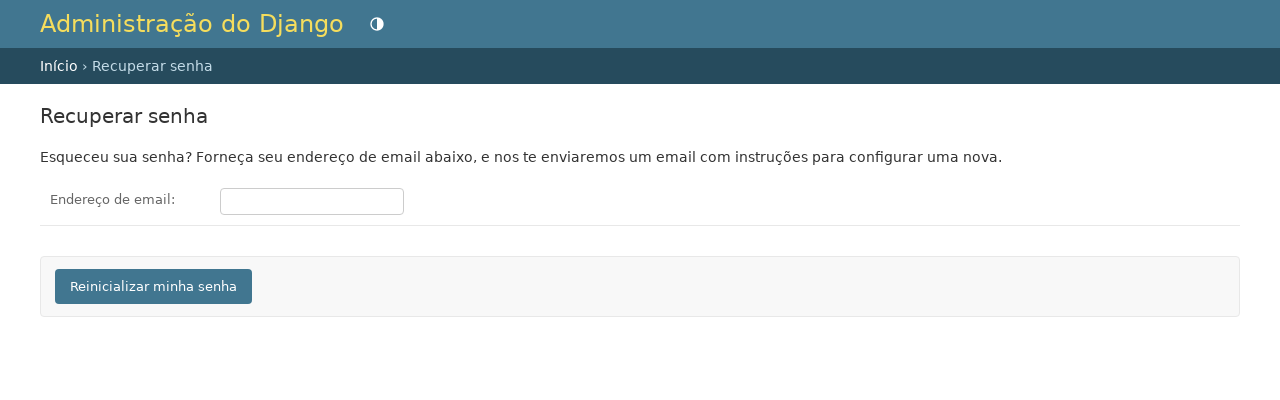

--- FILE ---
content_type: text/html; charset=utf-8
request_url: http://contrachequeonline.com/user/password/reset/
body_size: 4137
content:
<!DOCTYPE html>

<html lang="pt-br" dir="ltr">
<head>
<title>Recuperar senha | Site de administração do Django</title>
<link rel="stylesheet" href="/static/admin/css/base.css">

  <link rel="stylesheet" href="/static/admin/css/dark_mode.css">
  <script src="/static/admin/js/theme.js"></script>


<link rel="stylesheet" href="/static/admin/css/forms.css">



    <meta name="viewport" content="width=device-width, initial-scale=1.0">
    <link rel="stylesheet" href="/static/admin/css/responsive.css">
    

<meta name="robots" content="NONE,NOARCHIVE">
</head>

<body class=""
  data-admin-utc-offset="0">
<a href="#content-start" class="skip-to-content-link">Ir para o conteúdo principal</a>
<!-- Container -->
<div id="container">

    
    <!-- Header -->
    
      <header id="header">
        <div id="branding">
        
<div id="site-name"><a href="/admin/">Administração do Django</a></div>

  
<button class="theme-toggle">
  <span class="visually-hidden theme-label-when-auto">Alternar tema (tema atual: automático)</span>
  <span class="visually-hidden theme-label-when-light">Alternar tema (tema atual: claro)</span>
  <span class="visually-hidden theme-label-when-dark">Alternar tema (tema atual: escuro)</span>
  <svg aria-hidden="true" class="theme-icon-when-auto">
    <use xlink:href="#icon-auto" />
  </svg>
  <svg aria-hidden="true" class="theme-icon-when-dark">
    <use xlink:href="#icon-moon" />
  </svg>
  <svg aria-hidden="true" class="theme-icon-when-light">
    <use xlink:href="#icon-sun" />
  </svg>
</button>



        </div>
        
        
        
        
      </header>
    
    <!-- END Header -->
    
      <nav aria-label="Marcas de navegação">
        
<div class="breadcrumbs">
<a href="/admin/">Início</a>
&rsaquo; Recuperar senha
</div>

      </nav>
    
    

    <div class="main" id="main">
      
      <main id="content-start" class="content" tabindex="-1">
        
          
        
        <!-- Content -->
        <div id="content" class="colM">
          
          <h1>Recuperar senha</h1>
          
          

<p>Esqueceu sua senha? Forneça seu endereço de email abaixo, e nos te enviaremos um email com instruções para configurar uma nova.</p>

<form method="post"><input type="hidden" name="csrfmiddlewaretoken" value="EFy4eYX29PqThtGKXRr03ebjDBLxYSmhEhRMet6TK1k0JO3l1QJPJAZBd3I82Jz9">
  <fieldset class="module aligned">
    <div class="form-row field-email">
      
      <div class="flex-container">
        <label for="id_email">Endereço de email:</label>
        <input type="email" name="email" autocomplete="email" maxlength="254" required id="id_email">
      </div>
    </div>
  </fieldset>
  <div class="submit-row">
    <input type="submit" value="Reinicializar minha senha">
  </div>
</form>


          
          <br class="clear">
        </div>
        <!-- END Content -->
      </main>
    </div>
    <footer id="footer"></footer>
</div>
<!-- END Container -->

<!-- SVGs -->
<svg xmlns="http://www.w3.org/2000/svg" class="base-svgs">
  <symbol viewBox="0 0 24 24" width="1rem" height="1rem" id="icon-auto"><path d="M0 0h24v24H0z" fill="currentColor"/><path d="M12 22C6.477 22 2 17.523 2 12S6.477 2 12 2s10 4.477 10 10-4.477 10-10 10zm0-2V4a8 8 0 1 0 0 16z"/></symbol>
  <symbol viewBox="0 0 24 24" width="1rem" height="1rem" id="icon-moon"><path d="M0 0h24v24H0z" fill="currentColor"/><path d="M10 7a7 7 0 0 0 12 4.9v.1c0 5.523-4.477 10-10 10S2 17.523 2 12 6.477 2 12 2h.1A6.979 6.979 0 0 0 10 7zm-6 5a8 8 0 0 0 15.062 3.762A9 9 0 0 1 8.238 4.938 7.999 7.999 0 0 0 4 12z"/></symbol>
  <symbol viewBox="0 0 24 24" width="1rem" height="1rem" id="icon-sun"><path d="M0 0h24v24H0z" fill="currentColor"/><path d="M12 18a6 6 0 1 1 0-12 6 6 0 0 1 0 12zm0-2a4 4 0 1 0 0-8 4 4 0 0 0 0 8zM11 1h2v3h-2V1zm0 19h2v3h-2v-3zM3.515 4.929l1.414-1.414L7.05 5.636 5.636 7.05 3.515 4.93zM16.95 18.364l1.414-1.414 2.121 2.121-1.414 1.414-2.121-2.121zm2.121-14.85l1.414 1.415-2.121 2.121-1.414-1.414 2.121-2.121zM5.636 16.95l1.414 1.414-2.121 2.121-1.414-1.414 2.121-2.121zM23 11v2h-3v-2h3zM4 11v2H1v-2h3z"/></symbol>
</svg>
<!-- END SVGs -->
</body>
</html>


--- FILE ---
content_type: text/css; charset="utf-8"
request_url: http://contrachequeonline.com/static/admin/css/base.css
body_size: 22092
content:
/*
    DJANGO Admin styles
*/

/* VARIABLE DEFINITIONS */
html[data-theme="light"],
:root {
    --primary: #79aec8;
    --secondary: #417690;
    --accent: #f5dd5d;
    --primary-fg: #fff;

    --body-fg: #333;
    --body-bg: #fff;
    --body-quiet-color: #666;
    --body-medium-color: #444;
    --body-loud-color: #000;

    --header-color: #ffc;
    --header-branding-color: var(--accent);
    --header-bg: var(--secondary);
    --header-link-color: var(--primary-fg);

    --breadcrumbs-fg: #c4dce8;
    --breadcrumbs-link-fg: var(--body-bg);
    --breadcrumbs-bg: #264b5d;

    --link-fg: #417893;
    --link-hover-color: #036;
    --link-selected-fg: var(--secondary);

    --hairline-color: #e8e8e8;
    --border-color: #ccc;

    --error-fg: #ba2121;

    --message-success-bg: #dfd;
    --message-warning-bg: #ffc;
    --message-error-bg: #ffefef;

    --darkened-bg: #f8f8f8; /* A bit darker than --body-bg */
    --selected-bg: #e4e4e4; /* E.g. selected table cells */
    --selected-row: #ffc;

    --button-fg: #fff;
    --button-bg: var(--secondary);
    --button-hover-bg: #205067;
    --default-button-bg: #205067;
    --default-button-hover-bg: var(--secondary);
    --close-button-bg: #747474;
    --close-button-hover-bg: #333;
    --delete-button-bg: #ba2121;
    --delete-button-hover-bg: #a41515;

    --object-tools-fg: var(--button-fg);
    --object-tools-bg: var(--close-button-bg);
    --object-tools-hover-bg: var(--close-button-hover-bg);

    --font-family-primary:
        "Segoe UI",
        system-ui,
        Roboto,
        "Helvetica Neue",
        Arial,
        sans-serif,
        "Apple Color Emoji",
        "Segoe UI Emoji",
        "Segoe UI Symbol",
        "Noto Color Emoji";
    --font-family-monospace:
        ui-monospace,
        Menlo,
        Monaco,
        "Cascadia Mono",
        "Segoe UI Mono",
        "Roboto Mono",
        "Oxygen Mono",
        "Ubuntu Monospace",
        "Source Code Pro",
        "Fira Mono",
        "Droid Sans Mono",
        "Courier New",
        monospace,
        "Apple Color Emoji",
        "Segoe UI Emoji",
        "Segoe UI Symbol",
        "Noto Color Emoji";

    color-scheme: light;
}

html, body {
    height: 100%;
}

body {
    margin: 0;
    padding: 0;
    font-size: 0.875rem;
    font-family: var(--font-family-primary);
    color: var(--body-fg);
    background: var(--body-bg);
}

/* LINKS */

a:link, a:visited {
    color: var(--link-fg);
    text-decoration: none;
    transition: color 0.15s, background 0.15s;
}

a:focus, a:hover {
    color: var(--link-hover-color);
}

a:focus {
    text-decoration: underline;
}

a img {
    border: none;
}

a.section:link, a.section:visited {
    color: var(--header-link-color);
    text-decoration: none;
}

a.section:focus, a.section:hover {
    text-decoration: underline;
}

/* GLOBAL DEFAULTS */

p, ol, ul, dl {
    margin: .2em 0 .8em 0;
}

p {
    padding: 0;
    line-height: 140%;
}

h1,h2,h3,h4,h5 {
    font-weight: bold;
}

h1 {
    margin: 0 0 20px;
    font-weight: 300;
    font-size: 1.25rem;
}

h2 {
    font-size: 1rem;
    margin: 1em 0 .5em 0;
}

h2.subhead {
    font-weight: normal;
    margin-top: 0;
}

h3 {
    font-size: 0.875rem;
    margin: .8em 0 .3em 0;
    color: var(--body-medium-color);
    font-weight: bold;
}

h4 {
    font-size: 0.75rem;
    margin: 1em 0 .8em 0;
    padding-bottom: 3px;
    color: var(--body-medium-color);
}

h5 {
    font-size: 0.625rem;
    margin: 1.5em 0 .5em 0;
    color: var(--body-quiet-color);
    text-transform: uppercase;
    letter-spacing: 1px;
}

ul > li {
    list-style-type: square;
    padding: 1px 0;
}

li ul {
    margin-bottom: 0;
}

li, dt, dd {
    font-size: 0.8125rem;
    line-height: 1.25rem;
}

dt {
    font-weight: bold;
    margin-top: 4px;
}

dd {
    margin-left: 0;
}

form {
    margin: 0;
    padding: 0;
}

fieldset {
    margin: 0;
    min-width: 0;
    padding: 0;
    border: none;
    border-top: 1px solid var(--hairline-color);
}

details summary {
    cursor: pointer;
}

blockquote {
    font-size: 0.6875rem;
    color: #777;
    margin-left: 2px;
    padding-left: 10px;
    border-left: 5px solid #ddd;
}

code, pre {
    font-family: var(--font-family-monospace);
    color: var(--body-quiet-color);
    font-size: 0.75rem;
    overflow-x: auto;
}

pre.literal-block {
    margin: 10px;
    background: var(--darkened-bg);
    padding: 6px 8px;
}

code strong {
    color: #930;
}

hr {
    clear: both;
    color: var(--hairline-color);
    background-color: var(--hairline-color);
    height: 1px;
    border: none;
    margin: 0;
    padding: 0;
    line-height: 1px;
}

/* TEXT STYLES & MODIFIERS */

.small {
    font-size: 0.6875rem;
}

.mini {
    font-size: 0.625rem;
}

.help, p.help, form p.help, div.help, form div.help, div.help li {
    font-size: 0.6875rem;
    color: var(--body-quiet-color);
}

div.help ul {
     margin-bottom: 0;
}

.help-tooltip {
    cursor: help;
}

p img, h1 img, h2 img, h3 img, h4 img, td img {
    vertical-align: middle;
}

.quiet, a.quiet:link, a.quiet:visited {
    color: var(--body-quiet-color);
    font-weight: normal;
}

.clear {
    clear: both;
}

.nowrap {
    white-space: nowrap;
}

.hidden {
    display: none !important;
}

/* TABLES */

table {
    border-collapse: collapse;
    border-color: var(--border-color);
}

td, th {
    font-size: 0.8125rem;
    line-height: 1rem;
    border-bottom: 1px solid var(--hairline-color);
    vertical-align: top;
    padding: 8px;
}

th {
    font-weight: 500;
    text-align: left;
}

thead th,
tfoot td {
    color: var(--body-quiet-color);
    padding: 5px 10px;
    font-size: 0.6875rem;
    background: var(--body-bg);
    border: none;
    border-top: 1px solid var(--hairline-color);
    border-bottom: 1px solid var(--hairline-color);
}

tfoot td {
    border-bottom: none;
    border-top: 1px solid var(--hairline-color);
}

thead th.required {
    font-weight: bold;
}

tr.alt {
    background: var(--darkened-bg);
}

tr:nth-child(odd), .row-form-errors {
    background: var(--body-bg);
}

tr:nth-child(even),
tr:nth-child(even) .errorlist,
tr:nth-child(odd) + .row-form-errors,
tr:nth-child(odd) + .row-form-errors .errorlist {
    background: var(--darkened-bg);
}

/* SORTABLE TABLES */

thead th {
    padding: 5px 10px;
    line-height: normal;
    text-transform: uppercase;
    background: var(--darkened-bg);
}

thead th a:link, thead th a:visited {
    color: var(--body-quiet-color);
}

thead th.sorted {
    background: var(--selected-bg);
}

thead th.sorted .text {
    padding-right: 42px;
}

table thead th .text span {
    padding: 8px 10px;
    display: block;
}

table thead th .text a {
    display: block;
    cursor: pointer;
    padding: 8px 10px;
}

table thead th .text a:focus, table thead th .text a:hover {
    background: var(--selected-bg);
}

thead th.sorted a.sortremove {
    visibility: hidden;
}

table thead th.sorted:hover a.sortremove {
    visibility: visible;
}

table thead th.sorted .sortoptions {
    display: block;
    padding: 9px 5px 0 5px;
    float: right;
    text-align: right;
}

table thead th.sorted .sortpriority {
    font-size: .8em;
    min-width: 12px;
    text-align: center;
    vertical-align: 3px;
    margin-left: 2px;
    margin-right: 2px;
}

table thead th.sorted .sortoptions a {
    position: relative;
    width: 14px;
    height: 14px;
    display: inline-block;
    background: url(../img/sorting-icons.svg) 0 0 no-repeat;
    background-size: 14px auto;
}

table thead th.sorted .sortoptions a.sortremove {
    background-position: 0 0;
}

table thead th.sorted .sortoptions a.sortremove:after {
    content: '\\';
    position: absolute;
    top: -6px;
    left: 3px;
    font-weight: 200;
    font-size: 1.125rem;
    color: var(--body-quiet-color);
}

table thead th.sorted .sortoptions a.sortremove:focus:after,
table thead th.sorted .sortoptions a.sortremove:hover:after {
    color: var(--link-fg);
}

table thead th.sorted .sortoptions a.sortremove:focus,
table thead th.sorted .sortoptions a.sortremove:hover {
    background-position: 0 -14px;
}

table thead th.sorted .sortoptions a.ascending {
    background-position: 0 -28px;
}

table thead th.sorted .sortoptions a.ascending:focus,
table thead th.sorted .sortoptions a.ascending:hover {
    background-position: 0 -42px;
}

table thead th.sorted .sortoptions a.descending {
    top: 1px;
    background-position: 0 -56px;
}

table thead th.sorted .sortoptions a.descending:focus,
table thead th.sorted .sortoptions a.descending:hover {
    background-position: 0 -70px;
}

/* FORM DEFAULTS */

input, textarea, select, .form-row p, form .button {
    margin: 2px 0;
    padding: 2px 3px;
    vertical-align: middle;
    font-family: var(--font-family-primary);
    font-weight: normal;
    font-size: 0.8125rem;
}
.form-row div.help {
    padding: 2px 3px;
}

textarea {
    vertical-align: top;
}

/*
Minifiers remove the default (text) "type" attribute from "input" HTML tags.
Add input:not([type]) to make the CSS stylesheet work the same.
*/
input:not([type]), input[type=text], input[type=password], input[type=email],
input[type=url], input[type=number], input[type=tel], textarea, select,
.vTextField {
    border: 1px solid var(--border-color);
    border-radius: 4px;
    padding: 5px 6px;
    margin-top: 0;
    color: var(--body-fg);
    background-color: var(--body-bg);
}

/*
Minifiers remove the default (text) "type" attribute from "input" HTML tags.
Add input:not([type]) to make the CSS stylesheet work the same.
*/
input:not([type]):focus, input[type=text]:focus, input[type=password]:focus,
input[type=email]:focus, input[type=url]:focus, input[type=number]:focus,
input[type=tel]:focus, textarea:focus, select:focus, .vTextField:focus {
    border-color: var(--body-quiet-color);
}

select {
    height: 1.875rem;
}

select[multiple] {
    /* Allow HTML size attribute to override the height in the rule above. */
    height: auto;
    min-height: 150px;
}

/* FORM BUTTONS */

.button, input[type=submit], input[type=button], .submit-row input, a.button {
    background: var(--button-bg);
    padding: 10px 15px;
    border: none;
    border-radius: 4px;
    color: var(--button-fg);
    cursor: pointer;
    transition: background 0.15s;
}

a.button {
    padding: 4px 5px;
}

.button:active, input[type=submit]:active, input[type=button]:active,
.button:focus, input[type=submit]:focus, input[type=button]:focus,
.button:hover, input[type=submit]:hover, input[type=button]:hover {
    background: var(--button-hover-bg);
}

.button[disabled], input[type=submit][disabled], input[type=button][disabled] {
    opacity: 0.4;
}

.button.default, input[type=submit].default, .submit-row input.default {
    border: none;
    font-weight: 400;
    background: var(--default-button-bg);
}

.button.default:active, input[type=submit].default:active,
.button.default:focus, input[type=submit].default:focus,
.button.default:hover, input[type=submit].default:hover {
    background: var(--default-button-hover-bg);
}

.button[disabled].default,
input[type=submit][disabled].default,
input[type=button][disabled].default {
    opacity: 0.4;
}


/* MODULES */

.module {
    border: none;
    margin-bottom: 30px;
    background: var(--body-bg);
}

.module p, .module ul, .module h3, .module h4, .module dl, .module pre {
    padding-left: 10px;
    padding-right: 10px;
}

.module blockquote {
    margin-left: 12px;
}

.module ul, .module ol {
    margin-left: 1.5em;
}

.module h3 {
    margin-top: .6em;
}

.module h2, .module caption, .inline-group h2 {
    margin: 0;
    padding: 8px;
    font-weight: 400;
    font-size: 0.8125rem;
    text-align: left;
    background: var(--header-bg);
    color: var(--header-link-color);
}

.module caption,
.inline-group h2 {
    font-size: 0.75rem;
    letter-spacing: 0.5px;
    text-transform: uppercase;
}

.module table {
    border-collapse: collapse;
}

/* MESSAGES & ERRORS */

ul.messagelist {
    padding: 0;
    margin: 0;
}

ul.messagelist li {
    display: block;
    font-weight: 400;
    font-size: 0.8125rem;
    padding: 10px 10px 10px 65px;
    margin: 0 0 10px 0;
    background: var(--message-success-bg) url(../img/icon-yes.svg) 40px 12px no-repeat;
    background-size: 16px auto;
    color: var(--body-fg);
    word-break: break-word;
}

ul.messagelist li.warning {
    background: var(--message-warning-bg) url(../img/icon-alert.svg) 40px 14px no-repeat;
    background-size: 14px auto;
}

ul.messagelist li.error {
    background: var(--message-error-bg) url(../img/icon-no.svg) 40px 12px no-repeat;
    background-size: 16px auto;
}

.errornote {
    font-size: 0.875rem;
    font-weight: 700;
    display: block;
    padding: 10px 12px;
    margin: 0 0 10px 0;
    color: var(--error-fg);
    border: 1px solid var(--error-fg);
    border-radius: 4px;
    background-color: var(--body-bg);
    background-position: 5px 12px;
    overflow-wrap: break-word;
}

ul.errorlist {
    margin: 0 0 4px;
    padding: 0;
    color: var(--error-fg);
    background: var(--body-bg);
}

ul.errorlist li {
    font-size: 0.8125rem;
    display: block;
    margin-bottom: 4px;
    overflow-wrap: break-word;
}

ul.errorlist li:first-child {
    margin-top: 0;
}

ul.errorlist li a {
    color: inherit;
    text-decoration: underline;
}

td ul.errorlist {
    margin: 0;
    padding: 0;
}

td ul.errorlist li {
    margin: 0;
}

.form-row.errors {
    margin: 0;
    border: none;
    border-bottom: 1px solid var(--hairline-color);
    background: none;
}

.form-row.errors ul.errorlist li {
    padding-left: 0;
}

.errors input, .errors select, .errors textarea,
td ul.errorlist + input, td ul.errorlist + select, td ul.errorlist + textarea {
    border: 1px solid var(--error-fg);
}

.description {
    font-size: 0.75rem;
    padding: 5px 0 0 12px;
}

/* BREADCRUMBS */

div.breadcrumbs {
    background: var(--breadcrumbs-bg);
    padding: 10px 40px;
    border: none;
    color: var(--breadcrumbs-fg);
    text-align: left;
}

div.breadcrumbs a {
    color: var(--breadcrumbs-link-fg);
}

div.breadcrumbs a:focus, div.breadcrumbs a:hover {
    color: var(--breadcrumbs-fg);
}

/* ACTION ICONS */

.viewlink, .inlineviewlink {
    padding-left: 16px;
    background: url(../img/icon-viewlink.svg) 0 1px no-repeat;
}

.hidelink {
    padding-left: 16px;
    background: url(../img/icon-hidelink.svg) 0 1px no-repeat;
}

.addlink {
    padding-left: 16px;
    background: url(../img/icon-addlink.svg) 0 1px no-repeat;
}

.changelink, .inlinechangelink {
    padding-left: 16px;
    background: url(../img/icon-changelink.svg) 0 1px no-repeat;
}

.deletelink {
    padding-left: 16px;
    background: url(../img/icon-deletelink.svg) 0 1px no-repeat;
}

a.deletelink:link, a.deletelink:visited {
    color: #CC3434; /* XXX Probably unused? */
}

a.deletelink:focus, a.deletelink:hover {
    color: #993333; /* XXX Probably unused? */
    text-decoration: none;
}

/* OBJECT TOOLS */

.object-tools {
    font-size: 0.625rem;
    font-weight: bold;
    padding-left: 0;
    float: right;
    position: relative;
    margin-top: -48px;
}

.object-tools li {
    display: block;
    float: left;
    margin-left: 5px;
    height: 1rem;
}

.object-tools a {
    border-radius: 15px;
}

.object-tools a:link, .object-tools a:visited {
    display: block;
    float: left;
    padding: 3px 12px;
    background: var(--object-tools-bg);
    color: var(--object-tools-fg);
    font-weight: 400;
    font-size: 0.6875rem;
    text-transform: uppercase;
    letter-spacing: 0.5px;
}

.object-tools a:focus, .object-tools a:hover {
    background-color: var(--object-tools-hover-bg);
}

.object-tools a:focus{
    text-decoration: none;
}

.object-tools a.viewsitelink, .object-tools a.addlink {
    background-repeat: no-repeat;
    background-position: right 7px center;
    padding-right: 26px;
}

.object-tools a.viewsitelink {
    background-image: url(../img/tooltag-arrowright.svg);
}

.object-tools a.addlink {
    background-image: url(../img/tooltag-add.svg);
}

/* OBJECT HISTORY */

#change-history table {
    width: 100%;
}

#change-history table tbody th {
    width: 16em;
}

#change-history .paginator {
    color: var(--body-quiet-color);
    border-bottom: 1px solid var(--hairline-color);
    background: var(--body-bg);
    overflow: hidden;
}

/* PAGE STRUCTURE */

#container {
    position: relative;
    width: 100%;
    min-width: 980px;
    padding: 0;
    display: flex;
    flex-direction: column;
    height: 100%;
}

#container > .main {
    display: flex;
    flex: 1 0 auto;
}

.main > .content {
    flex:  1 0;
    max-width: 100%;
}

.skip-to-content-link {
    position: absolute;
    top: -999px;
    margin: 5px;
    padding: 5px;
    background: var(--body-bg);
    z-index: 1;
}

.skip-to-content-link:focus {
    left: 0px;
    top: 0px;
}

#content {
    padding: 20px 40px;
}

.dashboard #content {
    width: 600px;
}

#content-main {
    float: left;
    width: 100%;
}

#content-related {
    float: right;
    width: 260px;
    position: relative;
    margin-right: -300px;
}

@media (forced-colors: active) {
  #content-related {
      border: 1px solid;
  }
}

/* COLUMN TYPES */

.colMS {
    margin-right: 300px;
}

.colSM {
    margin-left: 300px;
}

.colSM #content-related {
    float: left;
    margin-right: 0;
    margin-left: -300px;
}

.colSM #content-main {
    float: right;
}

.popup .colM {
    width: auto;
}

/* HEADER */

#header {
    width: auto;
    height: auto;
    display: flex;
    justify-content: space-between;
    align-items: center;
    padding: 10px 40px;
    background: var(--header-bg);
    color: var(--header-color);
}

#header a:link, #header a:visited, #logout-form button {
    color: var(--header-link-color);
}

#header a:focus , #header a:hover {
    text-decoration: underline;
}

@media (forced-colors: active) {
  #header {
      border-bottom: 1px solid;
  }
}

#branding {
    display: flex;
}

#site-name {
    padding: 0;
    margin: 0;
    margin-inline-end: 20px;
    font-weight: 300;
    font-size: 1.5rem;
    color: var(--header-branding-color);
}

#site-name a:link, #site-name a:visited {
    color: var(--accent);
}

#branding h2 {
    padding: 0 10px;
    font-size: 0.875rem;
    margin: -8px 0 8px 0;
    font-weight: normal;
    color: var(--header-color);
}

#branding a:hover {
    text-decoration: none;
}

#logout-form {
    display: inline;
}

#logout-form button {
    background: none;
    border: 0;
    cursor: pointer;
    font-family: var(--font-family-primary);
}

#user-tools {
    float: right;
    margin: 0 0 0 20px;
    text-align: right;
}

#user-tools, #logout-form button{
    padding: 0;
    font-weight: 300;
    font-size: 0.6875rem;
    letter-spacing: 0.5px;
    text-transform: uppercase;
}

#user-tools a, #logout-form button {
    border-bottom: 1px solid rgba(255, 255, 255, 0.25);
}

#user-tools a:focus, #user-tools a:hover,
#logout-form button:active, #logout-form button:hover {
    text-decoration: none;
    border-bottom: 0;
}

#logout-form button:active, #logout-form button:hover {
    margin-bottom: 1px;
}

/* SIDEBAR */

#content-related {
    background: var(--darkened-bg);
}

#content-related .module {
    background: none;
}

#content-related h3 {
    color: var(--body-quiet-color);
    padding: 0 16px;
    margin: 0 0 16px;
}

#content-related h4 {
    font-size: 0.8125rem;
}

#content-related p {
    padding-left: 16px;
    padding-right: 16px;
}

#content-related .actionlist {
    padding: 0;
    margin: 16px;
}

#content-related .actionlist li {
    line-height: 1.2;
    margin-bottom: 10px;
    padding-left: 18px;
}

#content-related .module h2 {
    background: none;
    padding: 16px;
    margin-bottom: 16px;
    border-bottom: 1px solid var(--hairline-color);
    font-size: 1.125rem;
    color: var(--body-fg);
}

.delete-confirmation form input[type="submit"] {
    background: var(--delete-button-bg);
    border-radius: 4px;
    padding: 10px 15px;
    color: var(--button-fg);
}

.delete-confirmation form input[type="submit"]:active,
.delete-confirmation form input[type="submit"]:focus,
.delete-confirmation form input[type="submit"]:hover {
    background: var(--delete-button-hover-bg);
}

.delete-confirmation form .cancel-link {
    display: inline-block;
    vertical-align: middle;
    height: 0.9375rem;
    line-height: 0.9375rem;
    border-radius: 4px;
    padding: 10px 15px;
    color: var(--button-fg);
    background: var(--close-button-bg);
    margin: 0 0 0 10px;
}

.delete-confirmation form .cancel-link:active,
.delete-confirmation form .cancel-link:focus,
.delete-confirmation form .cancel-link:hover {
    background: var(--close-button-hover-bg);
}

/* POPUP */
.popup #content {
    padding: 20px;
}

.popup #container {
    min-width: 0;
}

.popup #header {
    padding: 10px 20px;
}

/* PAGINATOR */

.paginator {
    display: flex;
    align-items: center;
    gap: 4px;
    font-size: 0.8125rem;
    padding-top: 10px;
    padding-bottom: 10px;
    line-height: 22px;
    margin: 0;
    border-top: 1px solid var(--hairline-color);
    width: 100%;
}

.paginator a:link, .paginator a:visited {
    padding: 2px 6px;
    background: var(--button-bg);
    text-decoration: none;
    color: var(--button-fg);
}

.paginator a.showall {
    border: none;
    background: none;
    color: var(--link-fg);
}

.paginator a.showall:focus, .paginator a.showall:hover {
    background: none;
    color: var(--link-hover-color);
}

.paginator .end {
    margin-right: 6px;
}

.paginator .this-page {
    padding: 2px 6px;
    font-weight: bold;
    font-size: 0.8125rem;
    vertical-align: top;
}

.paginator a:focus, .paginator a:hover {
    color: white;
    background: var(--link-hover-color);
}

.paginator input {
    margin-left: auto;
}

.base-svgs {
    display: none;
}

.visually-hidden {
    position: absolute;
    width: 1px;
    height: 1px;
    padding: 0;
    overflow: hidden;
    clip: rect(0,0,0,0);
    white-space: nowrap;
    border: 0;
    color: var(--body-fg);
    background-color: var(--body-bg);
}


--- FILE ---
content_type: text/css; charset="utf-8"
request_url: http://contrachequeonline.com/static/admin/css/dark_mode.css
body_size: 2804
content:
@media (prefers-color-scheme: dark) {
    :root {
      --primary: #264b5d;
      --primary-fg: #f7f7f7;
  
      --body-fg: #eeeeee;
      --body-bg: #121212;
      --body-quiet-color: #d0d0d0;
      --body-medium-color: #e0e0e0;
      --body-loud-color: #ffffff;
  
      --breadcrumbs-link-fg: #e0e0e0;
      --breadcrumbs-bg: var(--primary);
  
      --link-fg: #81d4fa;
      --link-hover-color: #4ac1f7;
      --link-selected-fg: #6f94c6;
  
      --hairline-color: #272727;
      --border-color: #353535;
  
      --error-fg: #e35f5f;
      --message-success-bg: #006b1b;
      --message-warning-bg: #583305;
      --message-error-bg: #570808;
  
      --darkened-bg: #212121;
      --selected-bg: #1b1b1b;
      --selected-row: #00363a;
  
      --close-button-bg: #333333;
      --close-button-hover-bg: #666666;

      color-scheme: dark;
    }
  }


html[data-theme="dark"] {
    --primary: #264b5d;
    --primary-fg: #f7f7f7;

    --body-fg: #eeeeee;
    --body-bg: #121212;
    --body-quiet-color: #d0d0d0;
    --body-medium-color: #e0e0e0;
    --body-loud-color: #ffffff;

    --breadcrumbs-link-fg: #e0e0e0;
    --breadcrumbs-bg: var(--primary);

    --link-fg: #81d4fa;
    --link-hover-color: #4ac1f7;
    --link-selected-fg: #6f94c6;

    --hairline-color: #272727;
    --border-color: #353535;

    --error-fg: #e35f5f;
    --message-success-bg: #006b1b;
    --message-warning-bg: #583305;
    --message-error-bg: #570808;

    --darkened-bg: #212121;
    --selected-bg: #1b1b1b;
    --selected-row: #00363a;

    --close-button-bg: #333333;
    --close-button-hover-bg: #666666;

    color-scheme: dark;
}

/* THEME SWITCH */
.theme-toggle {
    cursor: pointer;
    border: none;
    padding: 0;
    background: transparent;
    vertical-align: middle;
    margin-inline-start: 5px;
    margin-top: -1px;
}

.theme-toggle svg {
    vertical-align: middle;
    height: 1rem;
    width: 1rem;
    display: none;
}

/*
Fully hide screen reader text so we only show the one matching the current
theme.
*/
.theme-toggle .visually-hidden {
    display: none;
}

html[data-theme="auto"] .theme-toggle .theme-label-when-auto {
    display: block;
}

html[data-theme="dark"] .theme-toggle .theme-label-when-dark {
    display: block;
}

html[data-theme="light"] .theme-toggle .theme-label-when-light {
    display: block;
}

/* ICONS */
.theme-toggle svg.theme-icon-when-auto,
.theme-toggle svg.theme-icon-when-dark,
.theme-toggle svg.theme-icon-when-light {
    fill: var(--header-link-color);
    color: var(--header-bg);
}

html[data-theme="auto"] .theme-toggle svg.theme-icon-when-auto {
    display: block;
}

html[data-theme="dark"] .theme-toggle svg.theme-icon-when-dark {
    display: block;
}

html[data-theme="light"] .theme-toggle svg.theme-icon-when-light {
    display: block;
}


--- FILE ---
content_type: text/css; charset="utf-8"
request_url: http://contrachequeonline.com/static/admin/css/forms.css
body_size: 8710
content:
@import url('widgets.css');

/* FORM ROWS */

.form-row {
    overflow: hidden;
    padding: 10px;
    font-size: 0.8125rem;
    border-bottom: 1px solid var(--hairline-color);
}

.form-row img, .form-row input {
    vertical-align: middle;
}

.form-row label input[type="checkbox"] {
    margin-top: 0;
    vertical-align: 0;
}

form .form-row p {
    padding-left: 0;
}

.flex-container {
    display: flex;
}

.form-multiline {
    flex-wrap: wrap;
}

.form-multiline > div {
    padding-bottom: 10px;
}

/* FORM LABELS */

label {
    font-weight: normal;
    color: var(--body-quiet-color);
    font-size: 0.8125rem;
}

.required label, label.required {
    font-weight: bold;
}

/* RADIO BUTTONS */

form div.radiolist div {
    padding-right: 7px;
}

form div.radiolist.inline div {
    display: inline-block;
}

form div.radiolist label {
    width: auto;
}

form div.radiolist input[type="radio"] {
    margin: -2px 4px 0 0;
    padding: 0;
}

form ul.inline {
    margin-left: 0;
    padding: 0;
}

form ul.inline li {
    float: left;
    padding-right: 7px;
}

/* FIELDSETS */

fieldset .fieldset-heading,
fieldset .inline-heading,
:not(.inline-related) .collapse summary {
    border: 1px solid var(--header-bg);
    margin: 0;
    padding: 8px;
    font-weight: 400;
    font-size: 0.8125rem;
    background: var(--header-bg);
    color: var(--header-link-color);
}

/* ALIGNED FIELDSETS */

.aligned label {
    display: block;
    padding: 4px 10px 0 0;
    min-width: 160px;
    width: 160px;
    word-wrap: break-word;
}

.aligned label:not(.vCheckboxLabel):after {
    content: '';
    display: inline-block;
    vertical-align: middle;
}

.aligned label + p, .aligned .checkbox-row + div.help, .aligned label + div.readonly {
    padding: 6px 0;
    margin-top: 0;
    margin-bottom: 0;
    margin-left: 0;
    overflow-wrap: break-word;
}

.aligned ul label {
    display: inline;
    float: none;
    width: auto;
}

.aligned .form-row input {
    margin-bottom: 0;
}

.colMS .aligned .vLargeTextField, .colMS .aligned .vXMLLargeTextField {
    width: 350px;
}

form .aligned ul {
    margin-left: 160px;
    padding-left: 10px;
}

form .aligned div.radiolist {
    display: inline-block;
    margin: 0;
    padding: 0;
}

form .aligned p.help,
form .aligned div.help {
    margin-top: 0;
    margin-left: 160px;
    padding-left: 10px;
}

form .aligned p.date div.help.timezonewarning,
form .aligned p.datetime div.help.timezonewarning,
form .aligned p.time div.help.timezonewarning {
    margin-left: 0;
    padding-left: 0;
    font-weight: normal;
}

form .aligned p.help:last-child,
form .aligned div.help:last-child {
    margin-bottom: 0;
    padding-bottom: 0;
}

form .aligned input + p.help,
form .aligned textarea + p.help,
form .aligned select + p.help,
form .aligned input + div.help,
form .aligned textarea + div.help,
form .aligned select + div.help {
    margin-left: 160px;
    padding-left: 10px;
}

form .aligned ul li {
    list-style: none;
}

form .aligned table p {
    margin-left: 0;
    padding-left: 0;
}

.aligned .vCheckboxLabel {
    padding: 1px 0 0 5px;
}

.aligned .vCheckboxLabel + p.help,
.aligned .vCheckboxLabel + div.help {
    margin-top: -4px;
}

.colM .aligned .vLargeTextField, .colM .aligned .vXMLLargeTextField {
    width: 610px;
}

fieldset .fieldBox {
    margin-right: 20px;
}

/* WIDE FIELDSETS */

.wide label {
    width: 200px;
}

form .wide p.help,
form .wide ul.errorlist,
form .wide div.help {
    padding-left: 50px;
}

form div.help ul {
    padding-left: 0;
    margin-left: 0;
}

.colM fieldset.wide .vLargeTextField, .colM fieldset.wide .vXMLLargeTextField {
    width: 450px;
}

/* COLLAPSIBLE FIELDSETS */

.collapse summary .fieldset-heading,
.collapse summary .inline-heading {
    background: transparent;
    border: none;
    color: currentColor;
    display: inline;
    margin: 0;
    padding: 0;
}

/* MONOSPACE TEXTAREAS */

fieldset.monospace textarea {
    font-family: var(--font-family-monospace);
}

/* SUBMIT ROW */

.submit-row {
    padding: 12px 14px 12px;
    margin: 0 0 20px;
    background: var(--darkened-bg);
    border: 1px solid var(--hairline-color);
    border-radius: 4px;
    overflow: hidden;
    display: flex;
    gap: 10px;
    flex-wrap: wrap;
}

body.popup .submit-row {
    overflow: auto;
}

.submit-row input {
    height: 2.1875rem;
    line-height: 0.9375rem;
}

.submit-row input, .submit-row a {
    margin: 0;
}

.submit-row input.default {
    text-transform: uppercase;
}

.submit-row a.deletelink {
    margin-left: auto;
}

.submit-row a.deletelink {
    display: block;
    background: var(--delete-button-bg);
    border-radius: 4px;
    padding: 0.625rem 0.9375rem;
    height: 0.9375rem;
    line-height: 0.9375rem;
    color: var(--button-fg);
}

.submit-row a.closelink {
    display: inline-block;
    background: var(--close-button-bg);
    border-radius: 4px;
    padding: 10px 15px;
    height: 0.9375rem;
    line-height: 0.9375rem;
    color: var(--button-fg);
}

.submit-row a.deletelink:focus,
.submit-row a.deletelink:hover,
.submit-row a.deletelink:active {
    background: var(--delete-button-hover-bg);
    text-decoration: none;
}

.submit-row a.closelink:focus,
.submit-row a.closelink:hover,
.submit-row a.closelink:active {
    background: var(--close-button-hover-bg);
    text-decoration: none;
}

/* CUSTOM FORM FIELDS */

.vSelectMultipleField {
    vertical-align: top;
}

.vCheckboxField {
    border: none;
}

.vDateField, .vTimeField {
    margin-right: 2px;
    margin-bottom: 4px;
}

.vDateField {
    min-width: 6.85em;
}

.vTimeField {
    min-width: 4.7em;
}

.vURLField {
    width: 30em;
}

.vLargeTextField, .vXMLLargeTextField {
    width: 48em;
}

.flatpages-flatpage #id_content {
    height: 40.2em;
}

.module table .vPositiveSmallIntegerField {
    width: 2.2em;
}

.vIntegerField {
    width: 5em;
}

.vBigIntegerField {
    width: 10em;
}

.vForeignKeyRawIdAdminField {
    width: 5em;
}

.vTextField, .vUUIDField {
    width: 20em;
}

/* INLINES */

.inline-group {
    padding: 0;
    margin: 0 0 30px;
}

.inline-group thead th {
    padding: 8px 10px;
}

.inline-group .aligned label {
    width: 160px;
}

.inline-related {
    position: relative;
}

.inline-related h4,
.inline-related:not(.tabular) .collapse summary {
    margin: 0;
    color: var(--body-medium-color);
    padding: 5px;
    font-size: 0.8125rem;
    background: var(--darkened-bg);
    border: 1px solid var(--hairline-color);
    border-left-color: var(--darkened-bg);
    border-right-color: var(--darkened-bg);
}

.inline-related h3 span.delete {
    float: right;
}

.inline-related h3 span.delete label {
    margin-left: 2px;
    font-size: 0.6875rem;
}

.inline-related fieldset {
    margin: 0;
    background: var(--body-bg);
    border: none;
    width: 100%;
}

.inline-group .tabular fieldset.module {
    border: none;
}

.inline-related.tabular fieldset.module table {
    width: 100%;
    overflow-x: scroll;
}

.last-related fieldset {
    border: none;
}

.inline-group .tabular tr.has_original td {
    padding-top: 2em;
}

.inline-group .tabular tr td.original {
    padding: 2px 0 0 0;
    width: 0;
    _position: relative;
}

.inline-group .tabular th.original {
    width: 0px;
    padding: 0;
}

.inline-group .tabular td.original p {
    position: absolute;
    left: 0;
    height: 1.1em;
    padding: 2px 9px;
    overflow: hidden;
    font-size: 0.5625rem;
    font-weight: bold;
    color: var(--body-quiet-color);
    _width: 700px;
}

.inline-group ul.tools {
    padding: 0;
    margin: 0;
    list-style: none;
}

.inline-group ul.tools li {
    display: inline;
    padding: 0 5px;
}

.inline-group div.add-row,
.inline-group .tabular tr.add-row td {
    color: var(--body-quiet-color);
    background: var(--darkened-bg);
    padding: 8px 10px;
    border-bottom: 1px solid var(--hairline-color);
}

.inline-group .tabular tr.add-row td {
    padding: 8px 10px;
    border-bottom: 1px solid var(--hairline-color);
}

.inline-group ul.tools a.add,
.inline-group div.add-row a,
.inline-group .tabular tr.add-row td a {
    background: url(../img/icon-addlink.svg) 0 1px no-repeat;
    padding-left: 16px;
    font-size: 0.75rem;
}

.empty-form {
    display: none;
}

/* RELATED FIELD ADD ONE / LOOKUP */

.related-lookup {
    margin-left: 5px;
    display: inline-block;
    vertical-align: middle;
    background-repeat: no-repeat;
    background-size: 14px;
}

.related-lookup {
    width: 1rem;
    height: 1rem;
    background-image: url(../img/search.svg);
}

form .related-widget-wrapper ul {
    display: inline-block;
    margin-left: 0;
    padding-left: 0;
}

.clearable-file-input input {
    margin-top: 0;
}


--- FILE ---
content_type: text/css; charset="utf-8"
request_url: http://contrachequeonline.com/static/admin/css/responsive.css
body_size: 17972
content:
/* Tablets */

input[type="submit"], button {
    -webkit-appearance: none;
    appearance: none;
}

@media (max-width: 1024px) {
    /* Basic */

    html {
        -webkit-text-size-adjust: 100%;
    }

    td, th {
        padding: 10px;
        font-size: 0.875rem;
    }

    .small {
        font-size: 0.75rem;
    }

    /* Layout */

    #container {
        min-width: 0;
    }

    #content {
        padding: 15px 20px 20px;
    }

    div.breadcrumbs {
        padding: 10px 30px;
    }

    /* Header */

    #header {
        flex-direction: column;
        padding: 15px 30px;
        justify-content: flex-start;
    }

    #site-name {
        margin: 0 0 8px;
        line-height: 1.2;
    }

    #user-tools {
        margin: 0;
        font-weight: 400;
        line-height: 1.85;
        text-align: left;
    }

    #user-tools a {
        display: inline-block;
        line-height: 1.4;
    }

    /* Dashboard */

    .dashboard #content {
        width: auto;
    }

    #content-related {
        margin-right: -290px;
    }

    .colSM #content-related {
        margin-left: -290px;
    }

    .colMS {
        margin-right: 290px;
    }

    .colSM {
        margin-left: 290px;
    }

    .dashboard .module table td a {
        padding-right: 0;
    }

    td .changelink, td .addlink {
        font-size: 0.8125rem;
    }

    /* Changelist */

    #toolbar {
        border: none;
        padding: 15px;
    }

    #changelist-search > div {
        display: flex;
        flex-wrap: nowrap;
        max-width: 480px;
    }

    #changelist-search label {
        line-height: 1.375rem;
    }

    #toolbar form #searchbar {
        flex: 1 0 auto;
        width: 0;
        height: 1.375rem;
        margin: 0 10px 0 6px;
    }

    #toolbar form input[type=submit] {
        flex: 0 1 auto;
    }

    #changelist-search .quiet {
        width: 0;
        flex: 1 0 auto;
        margin: 5px 0 0 25px;
    }

    #changelist .actions {
        display: flex;
        flex-wrap: wrap;
        padding: 15px 0;
    }

    #changelist .actions label {
        display: flex;
    }

    #changelist .actions select {
        background: var(--body-bg);
    }

    #changelist .actions .button {
        min-width: 48px;
        margin: 0 10px;
    }

    #changelist .actions span.all,
    #changelist .actions span.clear,
    #changelist .actions span.question,
    #changelist .actions span.action-counter {
        font-size: 0.6875rem;
        margin: 0 10px 0 0;
    }

    #changelist-filter {
        flex-basis: 200px;
    }

    .change-list .filtered .results,
    .change-list .filtered .paginator,
    .filtered #toolbar,
    .filtered .actions,

    #changelist .paginator {
        border-top-color: var(--hairline-color); /* XXX Is this used at all? */
    }

    #changelist .results + .paginator {
        border-top: none;
    }

    /* Forms */

    label {
        font-size: 1rem;
    }

    /*
    Minifiers remove the default (text) "type" attribute from "input" HTML
    tags. Add input:not([type]) to make the CSS stylesheet work the same.
    */
    .form-row input:not([type]),
    .form-row input[type=text],
    .form-row input[type=password],
    .form-row input[type=email],
    .form-row input[type=url],
    .form-row input[type=tel],
    .form-row input[type=number],
    .form-row textarea,
    .form-row select,
    .form-row .vTextField {
        box-sizing: border-box;
        margin: 0;
        padding: 6px 8px;
        min-height: 2.25rem;
        font-size: 1rem;
    }

    .form-row select {
        height: 2.25rem;
    }

    .form-row select[multiple] {
        height: auto;
        min-height: 0;
    }

    fieldset .fieldBox + .fieldBox {
        margin-top: 10px;
        padding-top: 10px;
        border-top: 1px solid var(--hairline-color);
    }

    textarea {
        max-width: 100%;
        max-height: 120px;
    }

    .aligned label {
        padding-top: 6px;
    }

    .aligned .related-lookup,
    .aligned .datetimeshortcuts,
    .aligned .related-lookup + strong {
        align-self: center;
        margin-left: 15px;
    }

    form .aligned div.radiolist {
        margin-left: 2px;
    }

    .submit-row {
        padding: 8px;
    }

    .submit-row a.deletelink {
        padding: 10px 7px;
    }

    .button, input[type=submit], input[type=button], .submit-row input, a.button {
        padding: 7px;
    }

    /* Selector */

    .selector {
        display: flex;
        width: 100%;
    }

    .selector .selector-filter {
        display: flex;
        align-items: center;
    }

    .selector .selector-filter label {
        margin: 0 8px 0 0;
    }

    .selector .selector-filter input {
        width: 100%;
        min-height: 0;
        flex: 1 1;
    }

    .selector-available, .selector-chosen {
        width: auto;
        flex: 1 1;
        display: flex;
        flex-direction: column;
    }

    .selector select {
        width: 100%;
        flex: 1 0 auto;
        margin-bottom: 5px;
    }

    .selector ul.selector-chooser {
        width: 26px;
        height: 52px;
        padding: 2px 0;
        border-radius: 20px;
        transform: translateY(-10px);
    }

    .selector-add, .selector-remove {
        width: 20px;
        height: 20px;
        background-size: 20px auto;
    }

    .selector-add {
        background-position: 0 -120px;
    }

    .selector-remove {
        background-position: 0 -80px;
    }

    a.selector-chooseall, a.selector-clearall {
        align-self: center;
    }

    .stacked {
        flex-direction: column;
        max-width: 480px;
    }

    .stacked > * {
        flex: 0 1 auto;
    }

    .stacked select {
        margin-bottom: 0;
    }

    .stacked .selector-available, .stacked .selector-chosen {
        width: auto;
    }

    .stacked ul.selector-chooser {
        width: 52px;
        height: 26px;
        padding: 0 2px;
        transform: none;
    }

    .stacked .selector-chooser li {
        padding: 3px;
    }

    .stacked .selector-add, .stacked .selector-remove {
        background-size: 20px auto;
    }

    .stacked .selector-add {
        background-position: 0 -40px;
    }

    .stacked .active.selector-add {
        background-position: 0 -40px;
    }

    .active.selector-add:focus, .active.selector-add:hover {
        background-position: 0 -140px;
    }

    .stacked .active.selector-add:focus, .stacked .active.selector-add:hover {
        background-position: 0 -60px;
    }

    .stacked .selector-remove {
        background-position: 0 0;
    }

    .stacked .active.selector-remove {
        background-position: 0 0;
    }

    .active.selector-remove:focus, .active.selector-remove:hover {
        background-position: 0 -100px;
    }

    .stacked .active.selector-remove:focus, .stacked .active.selector-remove:hover {
        background-position: 0 -20px;
    }

    .help-tooltip, .selector .help-icon {
        display: none;
    }

    .datetime input {
        width: 50%;
        max-width: 120px;
    }

    .datetime span {
        font-size: 0.8125rem;
    }

    .datetime .timezonewarning {
        display: block;
        font-size: 0.6875rem;
        color: var(--body-quiet-color);
    }

    .datetimeshortcuts {
        color: var(--border-color); /* XXX Redundant, .datetime span also sets #ccc */
    }

    .form-row .datetime input.vDateField, .form-row .datetime input.vTimeField {
        width: 75%;
    }

    .inline-group {
        overflow: auto;
    }

    /* Messages */

    ul.messagelist li {
        padding-left: 55px;
        background-position: 30px 12px;
    }

    ul.messagelist li.error {
        background-position: 30px 12px;
    }

    ul.messagelist li.warning {
        background-position: 30px 14px;
    }

    /* Login */

    .login #header {
        padding: 15px 20px;
    }

    .login #site-name {
        margin: 0;
    }

    /* GIS */

    div.olMap {
        max-width: calc(100vw - 30px);
        max-height: 300px;
    }

    .olMap + .clear_features {
        display: block;
        margin-top: 10px;
    }

    /* Docs */

    .module table.xfull {
        width: 100%;
    }

    pre.literal-block {
        overflow: auto;
    }
}

/* Mobile */

@media (max-width: 767px) {
    /* Layout */

    #header, #content {
        padding: 15px;
    }

    div.breadcrumbs {
        padding: 10px 15px;
    }

    /* Dashboard */

    .colMS, .colSM {
        margin: 0;
    }

    #content-related, .colSM #content-related {
        width: 100%;
        margin: 0;
    }

    #content-related .module {
        margin-bottom: 0;
    }

    #content-related .module h2 {
        padding: 10px 15px;
        font-size: 1rem;
    }

    /* Changelist */

    #changelist {
        align-items: stretch;
        flex-direction: column;
    }

    #toolbar {
        padding: 10px;
    }

    #changelist-filter {
        margin-left: 0;
    }

    #changelist .actions label {
        flex: 1 1;
    }

    #changelist .actions select {
        flex: 1 0;
        width: 100%;
    }

    #changelist .actions span {
        flex: 1 0 100%;
    }

    #changelist-filter {
        position: static;
        width: auto;
        margin-top: 30px;
    }

    .object-tools {
        float: none;
        margin: 0 0 15px;
        padding: 0;
        overflow: hidden;
    }

    .object-tools li {
        height: auto;
        margin-left: 0;
    }

    .object-tools li + li {
        margin-left: 15px;
    }

    /* Forms */

    .form-row {
        padding: 15px 0;
    }

    .aligned .form-row,
    .aligned .form-row > div {
        max-width: 100vw;
    }

    .aligned .form-row > div {
        width: calc(100vw - 30px);
    }

    .flex-container {
        flex-flow: column;
    }

    .flex-container.checkbox-row {
        flex-flow: row;
    }

    textarea {
        max-width: none;
    }

    .vURLField {
        width: auto;
    }

    fieldset .fieldBox + .fieldBox {
        margin-top: 15px;
        padding-top: 15px;
    }

    .aligned label {
        width: 100%;
        min-width: auto;
        padding: 0 0 10px;
    }

    .aligned label:after {
        max-height: 0;
    }

    .aligned .form-row input,
    .aligned .form-row select,
    .aligned .form-row textarea {
        flex: 1 1 auto;
        max-width: 100%;
    }

    .aligned .checkbox-row input {
        flex: 0 1 auto;
        margin: 0;
    }

    .aligned .vCheckboxLabel {
        flex: 1 0;
        padding: 1px 0 0 5px;
    }

    .aligned label + p,
    .aligned label + div.help,
    .aligned label + div.readonly {
        padding: 0;
        margin-left: 0;
    }

    .aligned p.file-upload {
        font-size: 0.8125rem;
    }

    span.clearable-file-input {
        margin-left: 15px;
    }

    span.clearable-file-input label {
        font-size: 0.8125rem;
        padding-bottom: 0;
    }

    .aligned .timezonewarning {
        flex: 1 0 100%;
        margin-top: 5px;
    }

    form .aligned .form-row div.help {
        width: 100%;
        margin: 5px 0 0;
        padding: 0;
    }

    form .aligned ul,
    form .aligned ul.errorlist {
        margin-left: 0;
        padding-left: 0;
    }

    form .aligned div.radiolist {
        margin-top: 5px;
        margin-right: 15px;
        margin-bottom: -3px;
    }

    form .aligned div.radiolist:not(.inline) div + div {
        margin-top: 5px;
    }

    /* Related widget */

    .related-widget-wrapper {
        width: 100%;
        display: flex;
        align-items: flex-start;
    }

    .related-widget-wrapper .selector {
        order: 1;
    }

    .related-widget-wrapper > a {
        order: 2;
    }

    .related-widget-wrapper .radiolist ~ a {
        align-self: flex-end;
    }

    .related-widget-wrapper > select ~ a {
        align-self: center;
    }

    /* Selector */

    .selector {
        flex-direction: column;
        gap: 10px 0;
    }

    .selector-available, .selector-chosen {
        flex: 1 1 auto;
    }

    .selector select {
        max-height: 96px;
    }

    .selector ul.selector-chooser {
        display: block;
        width: 52px;
        height: 26px;
        padding: 0 2px;
        transform: none;
    }

    .selector ul.selector-chooser li {
        float: left;
    }

    .selector-remove {
        background-position: 0 0;
    }

    .active.selector-remove:focus, .active.selector-remove:hover {
        background-position: 0 -20px;
    }

    .selector-add  {
        background-position: 0 -40px;
    }

    .active.selector-add:focus, .active.selector-add:hover {
        background-position: 0 -60px;
    }

    /* Inlines */

    .inline-group[data-inline-type="stacked"] .inline-related {
        border: 1px solid var(--hairline-color);
        border-radius: 4px;
        margin-top: 15px;
        overflow: auto;
    }

    .inline-group[data-inline-type="stacked"] .inline-related > * {
        box-sizing: border-box;
    }

    .inline-group[data-inline-type="stacked"] .inline-related .module {
        padding: 0 10px;
    }

    .inline-group[data-inline-type="stacked"] .inline-related .module .form-row {
        border-top: 1px solid var(--hairline-color);
        border-bottom: none;
    }

    .inline-group[data-inline-type="stacked"] .inline-related .module .form-row:first-child {
        border-top: none;
    }

    .inline-group[data-inline-type="stacked"] .inline-related h3 {
        padding: 10px;
        border-top-width: 0;
        border-bottom-width: 2px;
        display: flex;
        flex-wrap: wrap;
        align-items: center;
    }

    .inline-group[data-inline-type="stacked"] .inline-related h3 .inline_label {
        margin-right: auto;
    }

    .inline-group[data-inline-type="stacked"] .inline-related h3 span.delete {
        float: none;
        flex: 1 1 100%;
        margin-top: 5px;
    }

    .inline-group[data-inline-type="stacked"] .aligned .form-row > div:not([class]) {
        width: 100%;
    }

    .inline-group[data-inline-type="stacked"] .aligned label {
        width: 100%;
    }

    .inline-group[data-inline-type="stacked"] div.add-row {
        margin-top: 15px;
        border: 1px solid var(--hairline-color);
        border-radius: 4px;
    }

    .inline-group div.add-row,
    .inline-group .tabular tr.add-row td {
        padding: 0;
    }

    .inline-group div.add-row a,
    .inline-group .tabular tr.add-row td a {
        display: block;
        padding: 8px 10px 8px 26px;
        background-position: 8px 9px;
    }

    /* Submit row */

    .submit-row {
        padding: 10px;
        margin: 0 0 15px;
        flex-direction: column;
        gap: 8px;
    }

    .submit-row input, .submit-row input.default, .submit-row a {
        text-align: center;
    }

    .submit-row a.closelink {
        padding: 10px 0;
        text-align: center;
    }

    .submit-row a.deletelink {
        margin: 0;
    }

    /* Messages */

    ul.messagelist li {
        padding-left: 40px;
        background-position: 15px 12px;
    }

    ul.messagelist li.error {
        background-position: 15px 12px;
    }

    ul.messagelist li.warning {
        background-position: 15px 14px;
    }

    /* Paginator */

    .paginator .this-page, .paginator a:link, .paginator a:visited {
        padding: 4px 10px;
    }

    /* Login */

    body.login {
        padding: 0 15px;
    }

    .login #container {
        width: auto;
        max-width: 480px;
        margin: 50px auto;
    }

    .login #header,
    .login #content {
        padding: 15px;
    }

    .login #content-main {
        float: none;
    }

    .login .form-row {
        padding: 0;
    }

    .login .form-row + .form-row {
        margin-top: 15px;
    }

    .login .form-row label {
        margin: 0 0 5px;
        line-height: 1.2;
    }

    .login .submit-row {
        padding: 15px 0 0;
    }

    .login br {
        display: none;
    }

    .login .submit-row input {
        margin: 0;
        text-transform: uppercase;
    }

    .errornote {
        margin: 0 0 20px;
        padding: 8px 12px;
        font-size: 0.8125rem;
    }

    /* Calendar and clock */

    .calendarbox, .clockbox {
        position: fixed !important;
        top: 50% !important;
        left: 50% !important;
        transform: translate(-50%, -50%);
        margin: 0;
        border: none;
        overflow: visible;
    }

    .calendarbox:before, .clockbox:before {
        content: '';
        position: fixed;
        top: 50%;
        left: 50%;
        width: 100vw;
        height: 100vh;
        background: rgba(0, 0, 0, 0.75);
        transform: translate(-50%, -50%);
    }

    .calendarbox > *, .clockbox > * {
        position: relative;
        z-index: 1;
    }

    .calendarbox > div:first-child {
        z-index: 2;
    }

    .calendarbox .calendar, .clockbox h2 {
        border-radius: 4px 4px 0 0;
        overflow: hidden;
    }

    .calendarbox .calendar-cancel, .clockbox .calendar-cancel {
        border-radius: 0 0 4px 4px;
        overflow: hidden;
    }

    .calendar-shortcuts {
        padding: 10px 0;
        font-size: 0.75rem;
        line-height: 0.75rem;
    }

    .calendar-shortcuts a {
        margin: 0 4px;
    }

    .timelist a {
        background: var(--body-bg);
        padding: 4px;
    }

    .calendar-cancel {
        padding: 8px 10px;
    }

    .clockbox h2 {
        padding: 8px 15px;
    }

    .calendar caption {
        padding: 10px;
    }

    .calendarbox .calendarnav-previous, .calendarbox .calendarnav-next {
        z-index: 1;
        top: 10px;
    }

    /* History */

    table#change-history tbody th, table#change-history tbody td {
        font-size: 0.8125rem;
        word-break: break-word;
    }

    table#change-history tbody th {
        width: auto;
    }

    /* Docs */

    table.model tbody th, table.model tbody td {
        font-size: 0.8125rem;
        word-break: break-word;
    }
}


--- FILE ---
content_type: text/css; charset="utf-8"
request_url: http://contrachequeonline.com/static/admin/css/widgets.css
body_size: 11564
content:
/* SELECTOR (FILTER INTERFACE) */

.selector {
    display: flex;
    flex-grow: 1;
    gap: 0 10px;
}

.selector select {
    height: 17.2em;
    flex: 1 0 auto;
    overflow: scroll;
    width: 100%;
}

.selector-available, .selector-chosen {
    text-align: center;
    display: flex;
    flex-direction: column;
    flex: 1 1;
}

.selector-available h2, .selector-chosen h2 {
    border: 1px solid var(--border-color);
    border-radius: 4px 4px 0 0;
}

.selector-chosen .list-footer-display {
    border: 1px solid var(--border-color);
    border-top: none;
    border-radius: 0 0 4px 4px;
    margin: 0 0 10px;
    padding: 8px;
    text-align: center;
    background: var(--primary);
    color: var(--header-link-color);
    cursor: pointer;
}
.selector-chosen .list-footer-display__clear {
    color: var(--breadcrumbs-fg);
}

.selector-chosen h2 {
    background: var(--secondary);
    color: var(--header-link-color);
}

.selector .selector-available h2 {
    background: var(--darkened-bg);
    color: var(--body-quiet-color);
}

.selector .selector-filter {
    border: 1px solid var(--border-color);
    border-width: 0 1px;
    padding: 8px;
    color: var(--body-quiet-color);
    font-size: 0.625rem;
    margin: 0;
    text-align: left;
    display: flex;
}

.selector .selector-filter label,
.inline-group .aligned .selector .selector-filter label {
    float: left;
    margin: 7px 0 0;
    width: 18px;
    height: 18px;
    padding: 0;
    overflow: hidden;
    line-height: 1;
    min-width: auto;
}

.selector-filter input {
    flex-grow: 1;
}

.selector .selector-available input,
.selector .selector-chosen input {
    margin-left: 8px;
}

.selector ul.selector-chooser {
    align-self: center;
    width: 22px;
    background-color: var(--selected-bg);
    border-radius: 10px;
    margin: 0;
    padding: 0;
    transform: translateY(-17px);
}

.selector-chooser li {
    margin: 0;
    padding: 3px;
    list-style-type: none;
}

.selector select {
    padding: 0 10px;
    margin: 0 0 10px;
    border-radius: 0 0 4px 4px;
}
.selector .selector-chosen--with-filtered select {
    margin: 0;
    border-radius: 0;
    height: 14em;
}

.selector .selector-chosen:not(.selector-chosen--with-filtered) .list-footer-display {
    display: none;
}

.selector-add, .selector-remove {
    width: 16px;
    height: 16px;
    display: block;
    text-indent: -3000px;
    overflow: hidden;
    cursor: default;
    opacity: 0.55;
}

.active.selector-add, .active.selector-remove {
    opacity: 1;
}

.active.selector-add:hover, .active.selector-remove:hover {
    cursor: pointer;
}

.selector-add {
    background: url(../img/selector-icons.svg) 0 -96px no-repeat;
}

.active.selector-add:focus, .active.selector-add:hover {
    background-position: 0 -112px;
}

.selector-remove {
    background: url(../img/selector-icons.svg) 0 -64px no-repeat;
}

.active.selector-remove:focus, .active.selector-remove:hover {
    background-position: 0 -80px;
}

a.selector-chooseall, a.selector-clearall {
    display: inline-block;
    height: 16px;
    text-align: left;
    margin: 0 auto;
    overflow: hidden;
    font-weight: bold;
    line-height: 16px;
    color: var(--body-quiet-color);
    text-decoration: none;
    opacity: 0.55;
}

a.active.selector-chooseall:focus, a.active.selector-clearall:focus,
a.active.selector-chooseall:hover, a.active.selector-clearall:hover {
    color: var(--link-fg);
}

a.active.selector-chooseall, a.active.selector-clearall {
    opacity: 1;
}

a.active.selector-chooseall:hover, a.active.selector-clearall:hover {
    cursor: pointer;
}

a.selector-chooseall {
    padding: 0 18px 0 0;
    background: url(../img/selector-icons.svg) right -160px no-repeat;
    cursor: default;
}

a.active.selector-chooseall:focus, a.active.selector-chooseall:hover {
    background-position: 100% -176px;
}

a.selector-clearall {
    padding: 0 0 0 18px;
    background: url(../img/selector-icons.svg) 0 -128px no-repeat;
    cursor: default;
}

a.active.selector-clearall:focus, a.active.selector-clearall:hover {
    background-position: 0 -144px;
}

/* STACKED SELECTORS */

.stacked {
    float: left;
    width: 490px;
    display: block;
}

.stacked select {
    width: 480px;
    height: 10.1em;
}

.stacked .selector-available, .stacked .selector-chosen {
    width: 480px;
}

.stacked .selector-available {
    margin-bottom: 0;
}

.stacked .selector-available input {
    width: 422px;
}

.stacked ul.selector-chooser {
    height: 22px;
    width: 50px;
    margin: 0 0 10px 40%;
    background-color: #eee;
    border-radius: 10px;
    transform: none;
}

.stacked .selector-chooser li {
    float: left;
    padding: 3px 3px 3px 5px;
}

.stacked .selector-chooseall, .stacked .selector-clearall {
    display: none;
}

.stacked .selector-add {
    background: url(../img/selector-icons.svg) 0 -32px no-repeat;
    cursor: default;
}

.stacked .active.selector-add {
    background-position: 0 -32px;
    cursor: pointer;
}

.stacked .active.selector-add:focus, .stacked .active.selector-add:hover {
    background-position: 0 -48px;
    cursor: pointer;
}

.stacked .selector-remove {
    background: url(../img/selector-icons.svg) 0 0 no-repeat;
    cursor: default;
}

.stacked .active.selector-remove {
    background-position: 0 0px;
    cursor: pointer;
}

.stacked .active.selector-remove:focus, .stacked .active.selector-remove:hover {
    background-position: 0 -16px;
    cursor: pointer;
}

.selector .help-icon {
    background: url(../img/icon-unknown.svg) 0 0 no-repeat;
    display: inline-block;
    vertical-align: middle;
    margin: -2px 0 0 2px;
    width: 13px;
    height: 13px;
}

.selector .selector-chosen .help-icon {
    background: url(../img/icon-unknown-alt.svg) 0 0 no-repeat;
}

.selector .search-label-icon {
    background: url(../img/search.svg) 0 0 no-repeat;
    display: inline-block;
    height: 1.125rem;
    width: 1.125rem;
}

/* DATE AND TIME */

p.datetime {
    line-height: 20px;
    margin: 0;
    padding: 0;
    color: var(--body-quiet-color);
    font-weight: bold;
}

.datetime span {
    white-space: nowrap;
    font-weight: normal;
    font-size: 0.6875rem;
    color: var(--body-quiet-color);
}

.datetime input, .form-row .datetime input.vDateField, .form-row .datetime input.vTimeField {
    margin-left: 5px;
    margin-bottom: 4px;
}

table p.datetime {
    font-size: 0.6875rem;
    margin-left: 0;
    padding-left: 0;
}

.datetimeshortcuts .clock-icon, .datetimeshortcuts .date-icon {
    position: relative;
    display: inline-block;
    vertical-align: middle;
    height: 16px;
    width: 16px;
    overflow: hidden;
}

.datetimeshortcuts .clock-icon {
    background: url(../img/icon-clock.svg) 0 0 no-repeat;
}

.datetimeshortcuts a:focus .clock-icon,
.datetimeshortcuts a:hover .clock-icon {
    background-position: 0 -16px;
}

.datetimeshortcuts .date-icon {
    background: url(../img/icon-calendar.svg) 0 0 no-repeat;
    top: -1px;
}

.datetimeshortcuts a:focus .date-icon,
.datetimeshortcuts a:hover .date-icon {
    background-position: 0 -16px;
}

.timezonewarning {
    font-size: 0.6875rem;
    color: var(--body-quiet-color);
}

/* URL */

p.url {
    line-height: 20px;
    margin: 0;
    padding: 0;
    color: var(--body-quiet-color);
    font-size: 0.6875rem;
    font-weight: bold;
}

.url a {
    font-weight: normal;
}

/* FILE UPLOADS */

p.file-upload {
    line-height: 20px;
    margin: 0;
    padding: 0;
    color: var(--body-quiet-color);
    font-size: 0.6875rem;
    font-weight: bold;
}

.file-upload a {
    font-weight: normal;
}

.file-upload .deletelink {
    margin-left: 5px;
}

span.clearable-file-input label {
    color: var(--body-fg);
    font-size: 0.6875rem;
    display: inline;
    float: none;
}

/* CALENDARS & CLOCKS */

.calendarbox, .clockbox {
    margin: 5px auto;
    font-size: 0.75rem;
    width: 19em;
    text-align: center;
    background: var(--body-bg);
    color: var(--body-fg);
    border: 1px solid var(--hairline-color);
    border-radius: 4px;
    box-shadow: 0 2px 4px rgba(0, 0, 0, 0.15);
    overflow: hidden;
    position: relative;
}

.clockbox {
    width: auto;
}

.calendar {
    margin: 0;
    padding: 0;
}

.calendar table {
    margin: 0;
    padding: 0;
    border-collapse: collapse;
    background: white;
    width: 100%;
}

.calendar caption, .calendarbox h2 {
    margin: 0;
    text-align: center;
    border-top: none;
    font-weight: 700;
    font-size: 0.75rem;
    color: #333;
    background: var(--accent);
}

.calendar th {
    padding: 8px 5px;
    background: var(--darkened-bg);
    border-bottom: 1px solid var(--border-color);
    font-weight: 400;
    font-size: 0.75rem;
    text-align: center;
    color: var(--body-quiet-color);
}

.calendar td {
    font-weight: 400;
    font-size: 0.75rem;
    text-align: center;
    padding: 0;
    border-top: 1px solid var(--hairline-color);
    border-bottom: none;
}

.calendar td.selected a {
    background: var(--secondary);
    color: var(--button-fg);
}

.calendar td.nonday {
    background: var(--darkened-bg);
}

.calendar td.today a {
    font-weight: 700;
}

.calendar td a, .timelist a {
    display: block;
    font-weight: 400;
    padding: 6px;
    text-decoration: none;
    color: var(--body-quiet-color);
}

.calendar td a:focus, .timelist a:focus,
.calendar td a:hover, .timelist a:hover {
    background: var(--primary);
    color: white;
}

.calendar td a:active, .timelist a:active {
    background: var(--header-bg);
    color: white;
}

.calendarnav {
    font-size: 0.625rem;
    text-align: center;
    color: #ccc;
    margin: 0;
    padding: 1px 3px;
}

.calendarnav a:link, #calendarnav a:visited,
#calendarnav a:focus, #calendarnav a:hover {
    color: var(--body-quiet-color);
}

.calendar-shortcuts {
    background: var(--body-bg);
    color: var(--body-quiet-color);
    font-size: 0.6875rem;
    line-height: 0.6875rem;
    border-top: 1px solid var(--hairline-color);
    padding: 8px 0;
}

.calendarbox .calendarnav-previous, .calendarbox .calendarnav-next {
    display: block;
    position: absolute;
    top: 8px;
    width: 15px;
    height: 15px;
    text-indent: -9999px;
    padding: 0;
}

.calendarnav-previous {
    left: 10px;
    background: url(../img/calendar-icons.svg) 0 0 no-repeat;
}

.calendarnav-next {
    right: 10px;
    background: url(../img/calendar-icons.svg) 0 -15px no-repeat;
}

.calendar-cancel {
    margin: 0;
    padding: 4px 0;
    font-size: 0.75rem;
    background: var(--close-button-bg);
    border-top: 1px solid var(--border-color);
    color: var(--button-fg);
}

.calendar-cancel:focus, .calendar-cancel:hover {
    background: var(--close-button-hover-bg);
}

.calendar-cancel a {
    color: var(--button-fg);
    display: block;
}

ul.timelist, .timelist li {
    list-style-type: none;
    margin: 0;
    padding: 0;
}

.timelist a {
    padding: 2px;
}

/* EDIT INLINE */

.inline-deletelink {
    float: right;
    text-indent: -9999px;
    background: url(../img/inline-delete.svg) 0 0 no-repeat;
    width: 16px;
    height: 16px;
    border: 0px none;
}

.inline-deletelink:focus, .inline-deletelink:hover {
    cursor: pointer;
}

/* RELATED WIDGET WRAPPER */
.related-widget-wrapper {
    display: flex;
    gap: 0 10px;
    flex-grow: 1;
    flex-wrap: wrap;
    margin-bottom: 5px;
}

.related-widget-wrapper-link {
    opacity: .6;
    filter: grayscale(1);
}

.related-widget-wrapper-link:link {
    opacity: 1;
    filter: grayscale(0);
}

/* GIS MAPS */
.dj_map {
    width: 600px;
    height: 400px;
}
